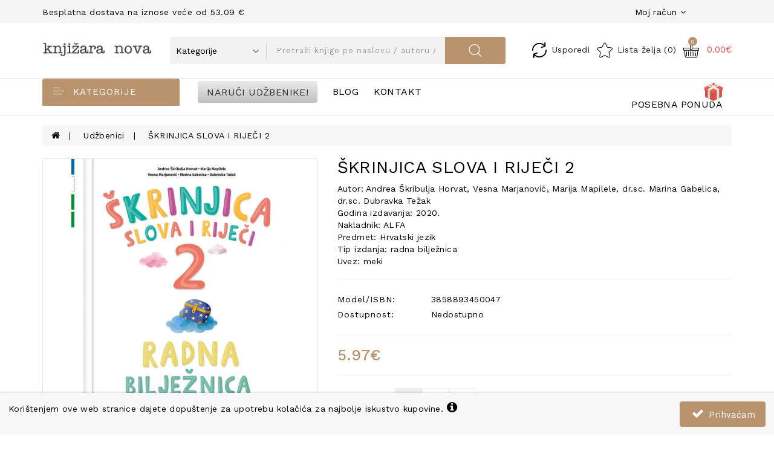

--- FILE ---
content_type: text/html; charset=utf-8
request_url: https://www.google.com/recaptcha/api2/anchor?ar=1&k=6LdwLgEgAAAAAECXAjtpv-cDaYF2vo_roTPdMnS0&co=aHR0cHM6Ly93d3cua25qaXphcmFub3ZhLmhyOjQ0Mw..&hl=hr&v=N67nZn4AqZkNcbeMu4prBgzg&size=normal&anchor-ms=20000&execute-ms=30000&cb=phu73hqobq28
body_size: 49601
content:
<!DOCTYPE HTML><html dir="ltr" lang="hr"><head><meta http-equiv="Content-Type" content="text/html; charset=UTF-8">
<meta http-equiv="X-UA-Compatible" content="IE=edge">
<title>reCAPTCHA</title>
<style type="text/css">
/* cyrillic-ext */
@font-face {
  font-family: 'Roboto';
  font-style: normal;
  font-weight: 400;
  font-stretch: 100%;
  src: url(//fonts.gstatic.com/s/roboto/v48/KFO7CnqEu92Fr1ME7kSn66aGLdTylUAMa3GUBHMdazTgWw.woff2) format('woff2');
  unicode-range: U+0460-052F, U+1C80-1C8A, U+20B4, U+2DE0-2DFF, U+A640-A69F, U+FE2E-FE2F;
}
/* cyrillic */
@font-face {
  font-family: 'Roboto';
  font-style: normal;
  font-weight: 400;
  font-stretch: 100%;
  src: url(//fonts.gstatic.com/s/roboto/v48/KFO7CnqEu92Fr1ME7kSn66aGLdTylUAMa3iUBHMdazTgWw.woff2) format('woff2');
  unicode-range: U+0301, U+0400-045F, U+0490-0491, U+04B0-04B1, U+2116;
}
/* greek-ext */
@font-face {
  font-family: 'Roboto';
  font-style: normal;
  font-weight: 400;
  font-stretch: 100%;
  src: url(//fonts.gstatic.com/s/roboto/v48/KFO7CnqEu92Fr1ME7kSn66aGLdTylUAMa3CUBHMdazTgWw.woff2) format('woff2');
  unicode-range: U+1F00-1FFF;
}
/* greek */
@font-face {
  font-family: 'Roboto';
  font-style: normal;
  font-weight: 400;
  font-stretch: 100%;
  src: url(//fonts.gstatic.com/s/roboto/v48/KFO7CnqEu92Fr1ME7kSn66aGLdTylUAMa3-UBHMdazTgWw.woff2) format('woff2');
  unicode-range: U+0370-0377, U+037A-037F, U+0384-038A, U+038C, U+038E-03A1, U+03A3-03FF;
}
/* math */
@font-face {
  font-family: 'Roboto';
  font-style: normal;
  font-weight: 400;
  font-stretch: 100%;
  src: url(//fonts.gstatic.com/s/roboto/v48/KFO7CnqEu92Fr1ME7kSn66aGLdTylUAMawCUBHMdazTgWw.woff2) format('woff2');
  unicode-range: U+0302-0303, U+0305, U+0307-0308, U+0310, U+0312, U+0315, U+031A, U+0326-0327, U+032C, U+032F-0330, U+0332-0333, U+0338, U+033A, U+0346, U+034D, U+0391-03A1, U+03A3-03A9, U+03B1-03C9, U+03D1, U+03D5-03D6, U+03F0-03F1, U+03F4-03F5, U+2016-2017, U+2034-2038, U+203C, U+2040, U+2043, U+2047, U+2050, U+2057, U+205F, U+2070-2071, U+2074-208E, U+2090-209C, U+20D0-20DC, U+20E1, U+20E5-20EF, U+2100-2112, U+2114-2115, U+2117-2121, U+2123-214F, U+2190, U+2192, U+2194-21AE, U+21B0-21E5, U+21F1-21F2, U+21F4-2211, U+2213-2214, U+2216-22FF, U+2308-230B, U+2310, U+2319, U+231C-2321, U+2336-237A, U+237C, U+2395, U+239B-23B7, U+23D0, U+23DC-23E1, U+2474-2475, U+25AF, U+25B3, U+25B7, U+25BD, U+25C1, U+25CA, U+25CC, U+25FB, U+266D-266F, U+27C0-27FF, U+2900-2AFF, U+2B0E-2B11, U+2B30-2B4C, U+2BFE, U+3030, U+FF5B, U+FF5D, U+1D400-1D7FF, U+1EE00-1EEFF;
}
/* symbols */
@font-face {
  font-family: 'Roboto';
  font-style: normal;
  font-weight: 400;
  font-stretch: 100%;
  src: url(//fonts.gstatic.com/s/roboto/v48/KFO7CnqEu92Fr1ME7kSn66aGLdTylUAMaxKUBHMdazTgWw.woff2) format('woff2');
  unicode-range: U+0001-000C, U+000E-001F, U+007F-009F, U+20DD-20E0, U+20E2-20E4, U+2150-218F, U+2190, U+2192, U+2194-2199, U+21AF, U+21E6-21F0, U+21F3, U+2218-2219, U+2299, U+22C4-22C6, U+2300-243F, U+2440-244A, U+2460-24FF, U+25A0-27BF, U+2800-28FF, U+2921-2922, U+2981, U+29BF, U+29EB, U+2B00-2BFF, U+4DC0-4DFF, U+FFF9-FFFB, U+10140-1018E, U+10190-1019C, U+101A0, U+101D0-101FD, U+102E0-102FB, U+10E60-10E7E, U+1D2C0-1D2D3, U+1D2E0-1D37F, U+1F000-1F0FF, U+1F100-1F1AD, U+1F1E6-1F1FF, U+1F30D-1F30F, U+1F315, U+1F31C, U+1F31E, U+1F320-1F32C, U+1F336, U+1F378, U+1F37D, U+1F382, U+1F393-1F39F, U+1F3A7-1F3A8, U+1F3AC-1F3AF, U+1F3C2, U+1F3C4-1F3C6, U+1F3CA-1F3CE, U+1F3D4-1F3E0, U+1F3ED, U+1F3F1-1F3F3, U+1F3F5-1F3F7, U+1F408, U+1F415, U+1F41F, U+1F426, U+1F43F, U+1F441-1F442, U+1F444, U+1F446-1F449, U+1F44C-1F44E, U+1F453, U+1F46A, U+1F47D, U+1F4A3, U+1F4B0, U+1F4B3, U+1F4B9, U+1F4BB, U+1F4BF, U+1F4C8-1F4CB, U+1F4D6, U+1F4DA, U+1F4DF, U+1F4E3-1F4E6, U+1F4EA-1F4ED, U+1F4F7, U+1F4F9-1F4FB, U+1F4FD-1F4FE, U+1F503, U+1F507-1F50B, U+1F50D, U+1F512-1F513, U+1F53E-1F54A, U+1F54F-1F5FA, U+1F610, U+1F650-1F67F, U+1F687, U+1F68D, U+1F691, U+1F694, U+1F698, U+1F6AD, U+1F6B2, U+1F6B9-1F6BA, U+1F6BC, U+1F6C6-1F6CF, U+1F6D3-1F6D7, U+1F6E0-1F6EA, U+1F6F0-1F6F3, U+1F6F7-1F6FC, U+1F700-1F7FF, U+1F800-1F80B, U+1F810-1F847, U+1F850-1F859, U+1F860-1F887, U+1F890-1F8AD, U+1F8B0-1F8BB, U+1F8C0-1F8C1, U+1F900-1F90B, U+1F93B, U+1F946, U+1F984, U+1F996, U+1F9E9, U+1FA00-1FA6F, U+1FA70-1FA7C, U+1FA80-1FA89, U+1FA8F-1FAC6, U+1FACE-1FADC, U+1FADF-1FAE9, U+1FAF0-1FAF8, U+1FB00-1FBFF;
}
/* vietnamese */
@font-face {
  font-family: 'Roboto';
  font-style: normal;
  font-weight: 400;
  font-stretch: 100%;
  src: url(//fonts.gstatic.com/s/roboto/v48/KFO7CnqEu92Fr1ME7kSn66aGLdTylUAMa3OUBHMdazTgWw.woff2) format('woff2');
  unicode-range: U+0102-0103, U+0110-0111, U+0128-0129, U+0168-0169, U+01A0-01A1, U+01AF-01B0, U+0300-0301, U+0303-0304, U+0308-0309, U+0323, U+0329, U+1EA0-1EF9, U+20AB;
}
/* latin-ext */
@font-face {
  font-family: 'Roboto';
  font-style: normal;
  font-weight: 400;
  font-stretch: 100%;
  src: url(//fonts.gstatic.com/s/roboto/v48/KFO7CnqEu92Fr1ME7kSn66aGLdTylUAMa3KUBHMdazTgWw.woff2) format('woff2');
  unicode-range: U+0100-02BA, U+02BD-02C5, U+02C7-02CC, U+02CE-02D7, U+02DD-02FF, U+0304, U+0308, U+0329, U+1D00-1DBF, U+1E00-1E9F, U+1EF2-1EFF, U+2020, U+20A0-20AB, U+20AD-20C0, U+2113, U+2C60-2C7F, U+A720-A7FF;
}
/* latin */
@font-face {
  font-family: 'Roboto';
  font-style: normal;
  font-weight: 400;
  font-stretch: 100%;
  src: url(//fonts.gstatic.com/s/roboto/v48/KFO7CnqEu92Fr1ME7kSn66aGLdTylUAMa3yUBHMdazQ.woff2) format('woff2');
  unicode-range: U+0000-00FF, U+0131, U+0152-0153, U+02BB-02BC, U+02C6, U+02DA, U+02DC, U+0304, U+0308, U+0329, U+2000-206F, U+20AC, U+2122, U+2191, U+2193, U+2212, U+2215, U+FEFF, U+FFFD;
}
/* cyrillic-ext */
@font-face {
  font-family: 'Roboto';
  font-style: normal;
  font-weight: 500;
  font-stretch: 100%;
  src: url(//fonts.gstatic.com/s/roboto/v48/KFO7CnqEu92Fr1ME7kSn66aGLdTylUAMa3GUBHMdazTgWw.woff2) format('woff2');
  unicode-range: U+0460-052F, U+1C80-1C8A, U+20B4, U+2DE0-2DFF, U+A640-A69F, U+FE2E-FE2F;
}
/* cyrillic */
@font-face {
  font-family: 'Roboto';
  font-style: normal;
  font-weight: 500;
  font-stretch: 100%;
  src: url(//fonts.gstatic.com/s/roboto/v48/KFO7CnqEu92Fr1ME7kSn66aGLdTylUAMa3iUBHMdazTgWw.woff2) format('woff2');
  unicode-range: U+0301, U+0400-045F, U+0490-0491, U+04B0-04B1, U+2116;
}
/* greek-ext */
@font-face {
  font-family: 'Roboto';
  font-style: normal;
  font-weight: 500;
  font-stretch: 100%;
  src: url(//fonts.gstatic.com/s/roboto/v48/KFO7CnqEu92Fr1ME7kSn66aGLdTylUAMa3CUBHMdazTgWw.woff2) format('woff2');
  unicode-range: U+1F00-1FFF;
}
/* greek */
@font-face {
  font-family: 'Roboto';
  font-style: normal;
  font-weight: 500;
  font-stretch: 100%;
  src: url(//fonts.gstatic.com/s/roboto/v48/KFO7CnqEu92Fr1ME7kSn66aGLdTylUAMa3-UBHMdazTgWw.woff2) format('woff2');
  unicode-range: U+0370-0377, U+037A-037F, U+0384-038A, U+038C, U+038E-03A1, U+03A3-03FF;
}
/* math */
@font-face {
  font-family: 'Roboto';
  font-style: normal;
  font-weight: 500;
  font-stretch: 100%;
  src: url(//fonts.gstatic.com/s/roboto/v48/KFO7CnqEu92Fr1ME7kSn66aGLdTylUAMawCUBHMdazTgWw.woff2) format('woff2');
  unicode-range: U+0302-0303, U+0305, U+0307-0308, U+0310, U+0312, U+0315, U+031A, U+0326-0327, U+032C, U+032F-0330, U+0332-0333, U+0338, U+033A, U+0346, U+034D, U+0391-03A1, U+03A3-03A9, U+03B1-03C9, U+03D1, U+03D5-03D6, U+03F0-03F1, U+03F4-03F5, U+2016-2017, U+2034-2038, U+203C, U+2040, U+2043, U+2047, U+2050, U+2057, U+205F, U+2070-2071, U+2074-208E, U+2090-209C, U+20D0-20DC, U+20E1, U+20E5-20EF, U+2100-2112, U+2114-2115, U+2117-2121, U+2123-214F, U+2190, U+2192, U+2194-21AE, U+21B0-21E5, U+21F1-21F2, U+21F4-2211, U+2213-2214, U+2216-22FF, U+2308-230B, U+2310, U+2319, U+231C-2321, U+2336-237A, U+237C, U+2395, U+239B-23B7, U+23D0, U+23DC-23E1, U+2474-2475, U+25AF, U+25B3, U+25B7, U+25BD, U+25C1, U+25CA, U+25CC, U+25FB, U+266D-266F, U+27C0-27FF, U+2900-2AFF, U+2B0E-2B11, U+2B30-2B4C, U+2BFE, U+3030, U+FF5B, U+FF5D, U+1D400-1D7FF, U+1EE00-1EEFF;
}
/* symbols */
@font-face {
  font-family: 'Roboto';
  font-style: normal;
  font-weight: 500;
  font-stretch: 100%;
  src: url(//fonts.gstatic.com/s/roboto/v48/KFO7CnqEu92Fr1ME7kSn66aGLdTylUAMaxKUBHMdazTgWw.woff2) format('woff2');
  unicode-range: U+0001-000C, U+000E-001F, U+007F-009F, U+20DD-20E0, U+20E2-20E4, U+2150-218F, U+2190, U+2192, U+2194-2199, U+21AF, U+21E6-21F0, U+21F3, U+2218-2219, U+2299, U+22C4-22C6, U+2300-243F, U+2440-244A, U+2460-24FF, U+25A0-27BF, U+2800-28FF, U+2921-2922, U+2981, U+29BF, U+29EB, U+2B00-2BFF, U+4DC0-4DFF, U+FFF9-FFFB, U+10140-1018E, U+10190-1019C, U+101A0, U+101D0-101FD, U+102E0-102FB, U+10E60-10E7E, U+1D2C0-1D2D3, U+1D2E0-1D37F, U+1F000-1F0FF, U+1F100-1F1AD, U+1F1E6-1F1FF, U+1F30D-1F30F, U+1F315, U+1F31C, U+1F31E, U+1F320-1F32C, U+1F336, U+1F378, U+1F37D, U+1F382, U+1F393-1F39F, U+1F3A7-1F3A8, U+1F3AC-1F3AF, U+1F3C2, U+1F3C4-1F3C6, U+1F3CA-1F3CE, U+1F3D4-1F3E0, U+1F3ED, U+1F3F1-1F3F3, U+1F3F5-1F3F7, U+1F408, U+1F415, U+1F41F, U+1F426, U+1F43F, U+1F441-1F442, U+1F444, U+1F446-1F449, U+1F44C-1F44E, U+1F453, U+1F46A, U+1F47D, U+1F4A3, U+1F4B0, U+1F4B3, U+1F4B9, U+1F4BB, U+1F4BF, U+1F4C8-1F4CB, U+1F4D6, U+1F4DA, U+1F4DF, U+1F4E3-1F4E6, U+1F4EA-1F4ED, U+1F4F7, U+1F4F9-1F4FB, U+1F4FD-1F4FE, U+1F503, U+1F507-1F50B, U+1F50D, U+1F512-1F513, U+1F53E-1F54A, U+1F54F-1F5FA, U+1F610, U+1F650-1F67F, U+1F687, U+1F68D, U+1F691, U+1F694, U+1F698, U+1F6AD, U+1F6B2, U+1F6B9-1F6BA, U+1F6BC, U+1F6C6-1F6CF, U+1F6D3-1F6D7, U+1F6E0-1F6EA, U+1F6F0-1F6F3, U+1F6F7-1F6FC, U+1F700-1F7FF, U+1F800-1F80B, U+1F810-1F847, U+1F850-1F859, U+1F860-1F887, U+1F890-1F8AD, U+1F8B0-1F8BB, U+1F8C0-1F8C1, U+1F900-1F90B, U+1F93B, U+1F946, U+1F984, U+1F996, U+1F9E9, U+1FA00-1FA6F, U+1FA70-1FA7C, U+1FA80-1FA89, U+1FA8F-1FAC6, U+1FACE-1FADC, U+1FADF-1FAE9, U+1FAF0-1FAF8, U+1FB00-1FBFF;
}
/* vietnamese */
@font-face {
  font-family: 'Roboto';
  font-style: normal;
  font-weight: 500;
  font-stretch: 100%;
  src: url(//fonts.gstatic.com/s/roboto/v48/KFO7CnqEu92Fr1ME7kSn66aGLdTylUAMa3OUBHMdazTgWw.woff2) format('woff2');
  unicode-range: U+0102-0103, U+0110-0111, U+0128-0129, U+0168-0169, U+01A0-01A1, U+01AF-01B0, U+0300-0301, U+0303-0304, U+0308-0309, U+0323, U+0329, U+1EA0-1EF9, U+20AB;
}
/* latin-ext */
@font-face {
  font-family: 'Roboto';
  font-style: normal;
  font-weight: 500;
  font-stretch: 100%;
  src: url(//fonts.gstatic.com/s/roboto/v48/KFO7CnqEu92Fr1ME7kSn66aGLdTylUAMa3KUBHMdazTgWw.woff2) format('woff2');
  unicode-range: U+0100-02BA, U+02BD-02C5, U+02C7-02CC, U+02CE-02D7, U+02DD-02FF, U+0304, U+0308, U+0329, U+1D00-1DBF, U+1E00-1E9F, U+1EF2-1EFF, U+2020, U+20A0-20AB, U+20AD-20C0, U+2113, U+2C60-2C7F, U+A720-A7FF;
}
/* latin */
@font-face {
  font-family: 'Roboto';
  font-style: normal;
  font-weight: 500;
  font-stretch: 100%;
  src: url(//fonts.gstatic.com/s/roboto/v48/KFO7CnqEu92Fr1ME7kSn66aGLdTylUAMa3yUBHMdazQ.woff2) format('woff2');
  unicode-range: U+0000-00FF, U+0131, U+0152-0153, U+02BB-02BC, U+02C6, U+02DA, U+02DC, U+0304, U+0308, U+0329, U+2000-206F, U+20AC, U+2122, U+2191, U+2193, U+2212, U+2215, U+FEFF, U+FFFD;
}
/* cyrillic-ext */
@font-face {
  font-family: 'Roboto';
  font-style: normal;
  font-weight: 900;
  font-stretch: 100%;
  src: url(//fonts.gstatic.com/s/roboto/v48/KFO7CnqEu92Fr1ME7kSn66aGLdTylUAMa3GUBHMdazTgWw.woff2) format('woff2');
  unicode-range: U+0460-052F, U+1C80-1C8A, U+20B4, U+2DE0-2DFF, U+A640-A69F, U+FE2E-FE2F;
}
/* cyrillic */
@font-face {
  font-family: 'Roboto';
  font-style: normal;
  font-weight: 900;
  font-stretch: 100%;
  src: url(//fonts.gstatic.com/s/roboto/v48/KFO7CnqEu92Fr1ME7kSn66aGLdTylUAMa3iUBHMdazTgWw.woff2) format('woff2');
  unicode-range: U+0301, U+0400-045F, U+0490-0491, U+04B0-04B1, U+2116;
}
/* greek-ext */
@font-face {
  font-family: 'Roboto';
  font-style: normal;
  font-weight: 900;
  font-stretch: 100%;
  src: url(//fonts.gstatic.com/s/roboto/v48/KFO7CnqEu92Fr1ME7kSn66aGLdTylUAMa3CUBHMdazTgWw.woff2) format('woff2');
  unicode-range: U+1F00-1FFF;
}
/* greek */
@font-face {
  font-family: 'Roboto';
  font-style: normal;
  font-weight: 900;
  font-stretch: 100%;
  src: url(//fonts.gstatic.com/s/roboto/v48/KFO7CnqEu92Fr1ME7kSn66aGLdTylUAMa3-UBHMdazTgWw.woff2) format('woff2');
  unicode-range: U+0370-0377, U+037A-037F, U+0384-038A, U+038C, U+038E-03A1, U+03A3-03FF;
}
/* math */
@font-face {
  font-family: 'Roboto';
  font-style: normal;
  font-weight: 900;
  font-stretch: 100%;
  src: url(//fonts.gstatic.com/s/roboto/v48/KFO7CnqEu92Fr1ME7kSn66aGLdTylUAMawCUBHMdazTgWw.woff2) format('woff2');
  unicode-range: U+0302-0303, U+0305, U+0307-0308, U+0310, U+0312, U+0315, U+031A, U+0326-0327, U+032C, U+032F-0330, U+0332-0333, U+0338, U+033A, U+0346, U+034D, U+0391-03A1, U+03A3-03A9, U+03B1-03C9, U+03D1, U+03D5-03D6, U+03F0-03F1, U+03F4-03F5, U+2016-2017, U+2034-2038, U+203C, U+2040, U+2043, U+2047, U+2050, U+2057, U+205F, U+2070-2071, U+2074-208E, U+2090-209C, U+20D0-20DC, U+20E1, U+20E5-20EF, U+2100-2112, U+2114-2115, U+2117-2121, U+2123-214F, U+2190, U+2192, U+2194-21AE, U+21B0-21E5, U+21F1-21F2, U+21F4-2211, U+2213-2214, U+2216-22FF, U+2308-230B, U+2310, U+2319, U+231C-2321, U+2336-237A, U+237C, U+2395, U+239B-23B7, U+23D0, U+23DC-23E1, U+2474-2475, U+25AF, U+25B3, U+25B7, U+25BD, U+25C1, U+25CA, U+25CC, U+25FB, U+266D-266F, U+27C0-27FF, U+2900-2AFF, U+2B0E-2B11, U+2B30-2B4C, U+2BFE, U+3030, U+FF5B, U+FF5D, U+1D400-1D7FF, U+1EE00-1EEFF;
}
/* symbols */
@font-face {
  font-family: 'Roboto';
  font-style: normal;
  font-weight: 900;
  font-stretch: 100%;
  src: url(//fonts.gstatic.com/s/roboto/v48/KFO7CnqEu92Fr1ME7kSn66aGLdTylUAMaxKUBHMdazTgWw.woff2) format('woff2');
  unicode-range: U+0001-000C, U+000E-001F, U+007F-009F, U+20DD-20E0, U+20E2-20E4, U+2150-218F, U+2190, U+2192, U+2194-2199, U+21AF, U+21E6-21F0, U+21F3, U+2218-2219, U+2299, U+22C4-22C6, U+2300-243F, U+2440-244A, U+2460-24FF, U+25A0-27BF, U+2800-28FF, U+2921-2922, U+2981, U+29BF, U+29EB, U+2B00-2BFF, U+4DC0-4DFF, U+FFF9-FFFB, U+10140-1018E, U+10190-1019C, U+101A0, U+101D0-101FD, U+102E0-102FB, U+10E60-10E7E, U+1D2C0-1D2D3, U+1D2E0-1D37F, U+1F000-1F0FF, U+1F100-1F1AD, U+1F1E6-1F1FF, U+1F30D-1F30F, U+1F315, U+1F31C, U+1F31E, U+1F320-1F32C, U+1F336, U+1F378, U+1F37D, U+1F382, U+1F393-1F39F, U+1F3A7-1F3A8, U+1F3AC-1F3AF, U+1F3C2, U+1F3C4-1F3C6, U+1F3CA-1F3CE, U+1F3D4-1F3E0, U+1F3ED, U+1F3F1-1F3F3, U+1F3F5-1F3F7, U+1F408, U+1F415, U+1F41F, U+1F426, U+1F43F, U+1F441-1F442, U+1F444, U+1F446-1F449, U+1F44C-1F44E, U+1F453, U+1F46A, U+1F47D, U+1F4A3, U+1F4B0, U+1F4B3, U+1F4B9, U+1F4BB, U+1F4BF, U+1F4C8-1F4CB, U+1F4D6, U+1F4DA, U+1F4DF, U+1F4E3-1F4E6, U+1F4EA-1F4ED, U+1F4F7, U+1F4F9-1F4FB, U+1F4FD-1F4FE, U+1F503, U+1F507-1F50B, U+1F50D, U+1F512-1F513, U+1F53E-1F54A, U+1F54F-1F5FA, U+1F610, U+1F650-1F67F, U+1F687, U+1F68D, U+1F691, U+1F694, U+1F698, U+1F6AD, U+1F6B2, U+1F6B9-1F6BA, U+1F6BC, U+1F6C6-1F6CF, U+1F6D3-1F6D7, U+1F6E0-1F6EA, U+1F6F0-1F6F3, U+1F6F7-1F6FC, U+1F700-1F7FF, U+1F800-1F80B, U+1F810-1F847, U+1F850-1F859, U+1F860-1F887, U+1F890-1F8AD, U+1F8B0-1F8BB, U+1F8C0-1F8C1, U+1F900-1F90B, U+1F93B, U+1F946, U+1F984, U+1F996, U+1F9E9, U+1FA00-1FA6F, U+1FA70-1FA7C, U+1FA80-1FA89, U+1FA8F-1FAC6, U+1FACE-1FADC, U+1FADF-1FAE9, U+1FAF0-1FAF8, U+1FB00-1FBFF;
}
/* vietnamese */
@font-face {
  font-family: 'Roboto';
  font-style: normal;
  font-weight: 900;
  font-stretch: 100%;
  src: url(//fonts.gstatic.com/s/roboto/v48/KFO7CnqEu92Fr1ME7kSn66aGLdTylUAMa3OUBHMdazTgWw.woff2) format('woff2');
  unicode-range: U+0102-0103, U+0110-0111, U+0128-0129, U+0168-0169, U+01A0-01A1, U+01AF-01B0, U+0300-0301, U+0303-0304, U+0308-0309, U+0323, U+0329, U+1EA0-1EF9, U+20AB;
}
/* latin-ext */
@font-face {
  font-family: 'Roboto';
  font-style: normal;
  font-weight: 900;
  font-stretch: 100%;
  src: url(//fonts.gstatic.com/s/roboto/v48/KFO7CnqEu92Fr1ME7kSn66aGLdTylUAMa3KUBHMdazTgWw.woff2) format('woff2');
  unicode-range: U+0100-02BA, U+02BD-02C5, U+02C7-02CC, U+02CE-02D7, U+02DD-02FF, U+0304, U+0308, U+0329, U+1D00-1DBF, U+1E00-1E9F, U+1EF2-1EFF, U+2020, U+20A0-20AB, U+20AD-20C0, U+2113, U+2C60-2C7F, U+A720-A7FF;
}
/* latin */
@font-face {
  font-family: 'Roboto';
  font-style: normal;
  font-weight: 900;
  font-stretch: 100%;
  src: url(//fonts.gstatic.com/s/roboto/v48/KFO7CnqEu92Fr1ME7kSn66aGLdTylUAMa3yUBHMdazQ.woff2) format('woff2');
  unicode-range: U+0000-00FF, U+0131, U+0152-0153, U+02BB-02BC, U+02C6, U+02DA, U+02DC, U+0304, U+0308, U+0329, U+2000-206F, U+20AC, U+2122, U+2191, U+2193, U+2212, U+2215, U+FEFF, U+FFFD;
}

</style>
<link rel="stylesheet" type="text/css" href="https://www.gstatic.com/recaptcha/releases/N67nZn4AqZkNcbeMu4prBgzg/styles__ltr.css">
<script nonce="XSrkIqXd9UiFlijMFIFuPQ" type="text/javascript">window['__recaptcha_api'] = 'https://www.google.com/recaptcha/api2/';</script>
<script type="text/javascript" src="https://www.gstatic.com/recaptcha/releases/N67nZn4AqZkNcbeMu4prBgzg/recaptcha__hr.js" nonce="XSrkIqXd9UiFlijMFIFuPQ">
      
    </script></head>
<body><div id="rc-anchor-alert" class="rc-anchor-alert"></div>
<input type="hidden" id="recaptcha-token" value="[base64]">
<script type="text/javascript" nonce="XSrkIqXd9UiFlijMFIFuPQ">
      recaptcha.anchor.Main.init("[\x22ainput\x22,[\x22bgdata\x22,\x22\x22,\[base64]/[base64]/[base64]/bmV3IHJbeF0oY1swXSk6RT09Mj9uZXcgclt4XShjWzBdLGNbMV0pOkU9PTM/bmV3IHJbeF0oY1swXSxjWzFdLGNbMl0pOkU9PTQ/[base64]/[base64]/[base64]/[base64]/[base64]/[base64]/[base64]/[base64]\x22,\[base64]\x22,\[base64]/wp/CrsOYw6nDjsOiw4ZYw7zClcKTwrhnw6zDmsOHwqjDocOKcj07w6PCpMOXwpLDogg6HyJEw7nDgsOxMFrDt1rDlMOeTFzCicO2PsK9wo/DksO5w6TCtsK8woVYw6cIw7h7w6jDkEjCskTDh0fDlsK9w7bDqAtRwoBFTMKXD8KhPsOewrbCgsKCXcKVwpFQH1tlAsKXGsOMw5cvwpMRWMKRwpUVVwF3w5hQcsKBwrMVw7HDgHJESDXDtcOKwoXClsO7IBrCrMOuwrAfwpc1w4F0EsOfSEN3DsOlQcKFDcO/Bz/Cm04Vw6XChH8lw6ViwpMuw5XCgm8MGMK9wr/DpH0rw7rCqGnDg8KZPFvDhcOGHW5jWHMkHsKqwpPDgFfCgsOCw7vDrVrDrcOHTwjDsyYQwoZLw5t4wqfCusK5w54vMMKgWzLCthrCiDPCsjXDjHgfw6rDjcKtEAc3w4gtSsOFwqsAVsO/YExRE8OVB8OzWcOVwrTCqnjCj3wYVsORET3CmsKlwrLDilpDwp5IPcOdF8Oqw6fDpDRZw4PDh1pzw43CjcKWwoXCuMObwpnCqE/DrwJxw5bCtiXClcKNHWw0w5DDi8K/CGXCksKtw7AVLG7DiH/Cm8KVwoTDkTQLwobCmjnCjsOEw7EvwrQxwqjDtTkoRsKAw5zDulcGP8OqTMKKDTvDocKJYhnCrcK4w4cew5grFzTDlMOEwocKQsOEwooJZMOoYcOFMcONCQNxw7QxwrQYw77Do07CrjTClsOqwqzCisKVH8KLw4rCkjzDqMOjdcOxVGofPSE/EMK3wpzCpygvw6bCo33ChU3Cpy9ZwrfDisK2w4JPF18Iw5/CsXXDucKHA2gbw41hS8K3wqITwoZUw7bDsWXDpWR5w7EWwpI2w6HDqsKQworDo8Krw48CHcKkwr/CvgrDr8OXcnfCkGzCkMOJNAXCtsKNTGjCp8OZwrgPLw4wwqjDjUQeYsOIfcO3wrjCmhfCv8K9fMOGwrrDgixTLBrCqD3DisKuwpt7wprCoMOEwrLDlQrDgMKqw7bCnDwSwonDoSPDnMKPLic3NzTDucOodh/DoMKDwoEmw6LCkUctw4R+w7jCsSTChMOUw4nCgMOpQ8OuK8OjFsOsOcKBwppZbcOJw6jDsENAYcOgH8KNWsO9NcKcIVvCj8K2wpMPcj3DlgPDu8OBw6nCpWczwp96wq/DvzLCvVVjwrzDjsK+w43Du2R2w7J9P8KSCsOnwoZwQ8KUHGsjw43Cm1/Dt8OZwqISFcKKG3gkwpYgwpEMBiHDvHAWw7oSw5Rlw7zCjUrCglBow5nDujd0WWjChzFmwpLCrWDDn0fCv8KGR24tw6TCpy7Dnw/Dl8KWw5bCpMKgw5hVwpJnHRLDg0Rww6DCosKKDMKkwofCpsKLwoEQH8OEFsKPwpNEw4YnTxcuai/DvMO+w4/DsyvCh0/Dt0rCi2gFewYydy3CmMKJTEAGw4XCrsKWwohrHMO1wq9KcBrCiW8Xw7rCgMOkw7/Dug0pWTPDl1t3wpEoMsOkwrnCpTHDjMOww7IewqY0w4Jqw44uw63DucOzw4bCrsOZDcKRw4lNw5HCji4ZU8OQDsKWw4/Dj8KgwoPCgsKyZsKZw5PCkChIwqQ/wptIWBbDgEbDljF/fnciwpFcNcOXacKrwrNqVsKSLcO7VwFXw57DscKdw7/DoBDDo1XDtmxdw6J2wqlHw6TCrRd5w5nCtiIpQ8K5wqxuwojDsMKWwpoSwosDI8OodA7Dnyp9P8KANj10w5/Cg8KlOcKPAVoRwqpoRMKpd8OEw4xowqPDtcOEYHYWw5Maw7rCuzTCpsKnfcOZR2TDtsOdw5oNw6MAw4TDhmLDj0ptwoY4KSfDmggOBsKbwoXDvkxBw4/CtcKAS158wrbClsO6w5jCp8OdVjcLwokNwobDtjoZV0jDrlnDo8KXwq7CmCgPEMKcDMOVwqDDr2vCq1DChcK/IEovw6h9UU/DhMOLEMOBw43DtUDClsO/w7MabXRIw6TCq8OSwpkzw7/Dv03DuwXDsmsMw4LDrsKow4DDjMKxw47CqQIdw4cJSsKgLFLChzDDjFolwqsOHlc3JsKQwrtrLls6YVbCky/[base64]/DlcO/FGnDhMKrw6USZR3DrsKZw5BNWMKCbQzDgVlFwpdOwp7CiMO2RcOswqbChsKHw6LCjC1swpPCi8KML2vDosOnw6chMsKdB2gWMsOOdsOPw67DjWsXAMOATsOmw6PCm0bDnMKNWMKQKR/[base64]/[base64]/w4PClcOlw7zDgsO4a8OdNkLDkUgwwp3CvcK1wpVuwpjDqcO4w6YdQmPDksO2wohUwrFiwpHDrwZrw6BHwrLDl1kuwqgeMwLCusKSw45XOnYjw7DCjMK+JQ1yIsKcw6shw6BpXSdrYMOuwrknMBlFQD8VwqVNXsOGw7tVwp4ww77Cg8KHw5lzL8KsUU/[base64]/Dk8Ogw7wRFTTDhFoyE1EVwpgrw6ZlwpfCvVzDq0NGCQ7DosKaSFfCjnDCtsOvSjPCrcKww5PChsKdJkZQI0pxJMK2w6ENGAXCgVJXwpnDgmULw5AnwobCs8OfD8KnwpLDvMKVBCrDmMKjOsONwrB0wpLChsKoHTnCmFMAw73Do3Ivc8KgRUllw7PClcOVw77Cj8O0Cl/Du2ALdsK6FsKkNsKFwpFYX27DpcOow6rDscK5wpzClMKNw4gOEsKmwq/DosO0eynDpcKIecKNw5p7woDCusKxwpJ4LcOfHMKnwqAgw6jCusKARlbDu8Kbw5LDpnJFwqdARsKSwpRIRDHDpsK6BVppw7XChlRCwp7DpVvCnx/ClQXCjiUuwoLDp8KpwrnCj8O2wqoFaMOoNsOzTMKAFVDCpsKiJz84wpnDmmJDwrscOXk/P1QRw6/ChsOCwqHDg8K7wrFkwoEWbRoAwoViVQzCtMOfwoPDi8K6wqPDqSrDsVl0w6nCvcOWNMOHZgjDpGnDhEzDucK6agNLZHbCmx/[base64]/[base64]/w6zCpcOnw7NuEMKkZDZuwqvCusKgXMKmV8K9O8Kpwos2w67Dilo9w5BwUSwxw4fDrcOowofChUp0T8OYw4rDlcKyYcORMcOldRhgw5Jlw5bDk8K4w6XCuMOYE8O4wrtrwoESWcOZwqbCjBNjQMOGNsOEwrhMLlrDpH3DqQrDjWPDiMKVw7Bnw4/Dh8Omw6lzMA3CugLDkUFyw5orWknCvXLCtcKYw7ReBQUfw4nCs8K4wprCj8KAC3s/w4QLwphiASR0YsKHUzrDnsOrw67CosKnwpzDkcKFwo3CuDTCicOzFyjDv3wWAHlmwq/[base64]/CgsKuwoZpNFPCkWVlwp9kw6AiBsKWRsOawoMdw6FBw7dRwqBMRkLDsC7DnyHDuF1dw4/DrMK/HcOWw4nCgcKwwr/[base64]/MsOAZcKWPMO4wqkSwpo/[base64]/CiwAuRFg+w5TCrcOKGwjDksKlLkbDq8KmTQXDgxvDn2zDvAfCvcK+wp8Ww6TCkgZkcHvDrcOFX8KgwpdgbUDCrcKUCTlZwqNgOBg0Dkd0w73CocO/woJtwp7DhsOwIcOrX8K5IDHCjMKCJsOhRMOXw4AkBXjCp8O1R8OPAMK9w7F/KjklwoXCrVZwJcOwwrDCi8KgwphJwrbCmApCEiVsIsK7AcKPw6UQwpcvYsKzalxxwonDj3rDjWLCqsKSw4LCu8KvwrQLw7hgN8O/wpnCssO+d3bDqDVIwq3DiF5ew6ICacO0VsOgNwcDwpkpcsOiwoPCv8KhL8KgN8KPwqpJQWnCj8KSBMKoRMKMHEgvw45kw7A/XMOXwobCrMOqwohUIMK4WxQrw4UPw4vCoHDDlMKjw5s+wp/Dq8KWacKeIMKMRyN7woxyJwjDu8KaCEhgw7TCksOPesOvBCrCt3jCgRYIC8KOfsOjU8OKD8OMUMOtP8KwwrTCqjvDrVDDtMKnT2vCpVHDpMKcU8Klw4HDqMO5w6xkwqzDuW4LW1bCvsKfwpzDvTfDicKow44sd8OFMMOxFcKew7tqwp7Du03CrwfCm2PDohTDnk/Dm8OkwqBVw7HCjMOOwphvwrUYwqkRw4USw7HCkcOSQi3DrinDgCfCj8OTWsOuQ8KHKMO3asOaMMKDNQdOGAzCnsKoDsOdwqkJHTkgJcONwqZYZ8OJCMOcNsKZwo7DlcO5wpUhdsKXFiTCtQ/Djk/[base64]/DkgTDtsOJd0FVwo7CrcOvwrJBWC5twq/Dsz3DtMKDdX7CmMKDw7PDvMK4wprCncOhwpszwqHCsXPCpT/Cr3zDgsKnOj7Dl8KmGMOaE8O6M3l1w5jCn23DpA9fwpnCtcOQwqN9C8O5LzB5LcKYw7sKw6TCgMOxBMOUZzJbw7zDlzjCqAkTACnCj8OOwoxbwoN3wpPCmF/[base64]/CjBPDtMO5w7UUwr1pw5QiOsK8ScOCw7ZjDx0jYXbDmGsDRsO2wqNTwpfCi8OnT8Kfwq/Cg8OXwqvCvMKqLsKhwoRbT8O/wq/Cj8OCwpjDjMODw5s5F8KAXsOWw6TDtsKXw4tjwoHDh8O5agw/ETZ9w7Rta18Jw6wJw7pXTX3CuMOww49gwo0CXRjCj8O2dSLCu0A8worCjMKIYw/DhH4+wp7Du8K+w5rDmcKNwoxRw5xdBW8AD8O7w43DiD/CvUNEVQbDjsOKVMKFwqvDucKFw4LCncKqw4/[base64]/DrMK5wrjDolY9Snt4X8K1S091wqc+d8OgwrhJEVpdwprCuREHChRXw5DDk8OSIcO8w61Dw4ZPw5x7wp7Dl2t5Cx95BR18IUPCh8OlGDQMEg/DunLDiEbDi8KOOgBGGBc4fsKgwoDDggViNgE5w4/CvcOgH8Oow78MTMO/FnAoEgrCjMKjUzbCrWk4S8O7w6HCs8KrTcOcG8OBcibCt8KFw4TChifDmDlGaMO9w7jDgMO7w44aw51EwoLDnWrCjREuAsO2wrrDjsKOBDAifsKsw4QOwrHDtlnDvMK/CkRPw4wewrU/fsOEbl8UccOfDsOSw5vDgkBiwpFyw77CnEYGwqoZw4/DmcK/[base64]/DnMKsC8KKWU7CtMOoMMOeCXbDjsOnfQDDjDfDnsOaFMKUHD7DmsK+Rj0MfF1GQMOFIy4Kw71BW8K8w7gbw5HCnyIywrPChMKVw6/DqsKBSMOeeD8cLycsUQ/Dh8O+J2tPAsK3WFfCscOWw57DkHIPw4vCkcOtSgElwrE4EcKrYsKWQAvDhMK4wooISU/CnMOrbsOiw70ew4zDnC3CtkDDjRsOwqIGwrLDt8KvwqIYcyrDtMKGwqfCpQt5w6zCuMONB8Ocw4jCuirDp8OOwqvCh8KQworDtsOYwpPDqVnDgcOxw7hdSzxNw6fDp8OKw6nCiQw4OW3ClVNqeMKVBMOMw63DkMK0wo1VwqpCFMOpRC7CkQXDj1/CnMK+JcOpw7tSP8OmXcOTw6DCsMO/E8OxS8K0w5XCrkc4K8KFbjXCrxrDsnzDnU0kw4tTLlXDo8KxwqvDosKoB8KOLcKWXMKhTsKTIXlVw6gCSk8gwrHDvsOOMQvDpsKkEcOyw5MkwqJ/[base64]/[base64]/[base64]/Di8KnXMKNwqTDuTjCrisQBcObPwLCpHzClk44dnDCuMKZwpIUw4p2DsOaQSXCvMOjw5vDv8OpQl3DjMOhwr9GwrcpLQBIAcOLJBUnw77DvsKjVhNrXlxHW8OJfMO3EFPCoS8/C8KkIcK4XHlnwr/Dp8OAP8KHw7BFdB3DvUV/PE/DnMOXwr3DhT/Cp1rCoG/DvcKuDQtpC8OQZAB/w4wKwr7Cu8K8Y8KdLMO4IyJRwrPCkGhVJMKIw4XDgcObIMKhwo3ClMKIAy4iBMOzQcO+wovCtSzDh8KOf3fDrsOvaifDoMOnUTA/wrgfwrg8wrbDiVbDq8OQw5ovdMOrE8OTdMK/SsOpZMO8X8K6BcKQw7cfwoASwpQcwox0fcKNO23DqcKHLgoZRRMIPsODf8KOJcK0wrdoZmvCtlTCuF7Dv8OAw7hjZzjDl8K9w7zCnsOOwozCr8O9w555QsK/[base64]/DtHU6wqo3w5jDrTzCokzDjFnDt33CjMOtw6zDjMOSWl9nwpoNwprDqVDCp8KdwrjDlztaGl7DuMK6XXIGD8OcZBkbwrDDpTvCtMKcN3XCh8OEGsOUw57CtsOBw47DtcKcw7HCkFZgwrk7B8KGwpcaw7NRwoPCuRvDrMO1cT7ChMOkWVXDrcOhXX1ODsO5b8KDwo/CosO3w5vCg10YJ0PCssO/wqVCw4jDgGbCqsOtw4jCpsOiw7AGw57DjMK8fw/[base64]/wqvDvgTDv8OXNcO2RUxtUsKdfcOhZiUUfcOUCsK6w4/Cn8KOwqnCvwt7w7dZw6DDr8O7DcK5bsKuTsOrIsOifMKVw7PDhG3ClF7CtHNje8Ktw7LCn8OewobDhcK/YMOlwrbDo0EVEzrClAXDtR9FIcKqw4PDuwTDqHYUNMO4wr5HwpcyXmPCgGMwdcKywqjCqcOFw4NrW8KeP8Kmw55mwq08wqvDkMKuwqwNBmrCvMKhw5Egwo0dOcODJsKlw7fDjAUkVcOsLMKAw5fCn8O4ZCAzw43DoiTDhTXClQFGRVE+MhvDmsO4OzoIw4/ChEfCmEDCkMK0worDi8KEVjPCnw/CvWVKR3vCu2/[base64]/[base64]/w7AWwpxIwobCi33Dk3Uew4caWzfDgMKfw7bCn8O4BltiY8KZOkcmwplEQsK9fcKiXcKIwrJxw4bDssKOwop+wrxzVMKPwpXDplnDnkw7w4bChcO+I8KBwqZtB27CgADCqMKSHcOtIMK2MQDCpFk5FMO/w5rCusOrw4xQw7zCpMKhCcOWP1FpL8KILgdVbEXCmcKjw7orwp/DuB3DksKFeMK3woMPRMK7w5PCv8KcXwvCiEPCtsOjN8OAw5fCjjvCiQQzLcO/AcKuwp/Dqx7DmsK0wofCv8KowrgIHmfCpcOGHncjacK+wqgAw7ggwqfCtlZZw6QrwpDCoBE8UGcGN3bCjsKoXcK5YiQnw7lxV8OnwqMIacKowpMZw6DClHkoBcKmD2oyHsO5bU7DlEPDhMOSVkjDoiIIwokKaA4Xw6vDsC/CtUJcS00Aw5LDrDZIwpNdwo55w5NLI8K5w4DDlnTDrcObw5zDrsOrw75ZIMOfwqwRw78gw50IfMOYOMOhw57DncK/w5fDh3rChsOYw77Dp8K2w6leUFA7wo3Dm0TDp8KJWEBYeMKuSxlxwr3Cm8OuwoDCigRBwp4jwoM0wpjDqMK7ME4ww5fDjMO8QcO/w7xAPXHCmsOsFgoCw697YsK2wr7DhhjCl0jCnsOlHE3DqsKgw5/DusOlSm/CkMOMw7wJZ0bCp8K4wr94wqHCo1hVdX/DpwzCsMKLex3CucKPD15cGsONNMKLC8O4wpEaw5DCpilPCsKgMcOUIcKpMcOmazjChW3CikvDhsKSAsKJJcOzw5RydMOIW8OcwrMFw51hWHYZSsKYKBrCsMKWwoLDiMKowrzCksOHMcKlVsOsY8KSMcOiwo4Hwr7DkDLDrTtvUi/CjsKlYFnDvT8EREfDk28CwqgJLcKhTGDCnCp4wpU6wqnDvjnDkMO8w5Bew581w5IhXTHDl8Omwr1BR2BlwoLDvirCtMK8DMOjRcKiwoXCsBJSISFfKinCpFDDsAzDiG/CoVkdS1EdMcKPXybCvWDCjWvDk8KVw5fDosObAcKNwoU7IsOuDcOdwqPCpGfCghJZHsK2w6pHJ0VgH2gcCMKYcy7DmsKSwoR9w5wKwqN/dnLCmR/[base64]/DncKpeBkwwrY4w7s/[base64]/wqjDicOGEcO3wr5YeCjCtH7DnsKbUxtawq1hAsO2AULDssO0eRZaw4TDvcOPIGtSHsK0woJ6HCVFWsKRSlHCvVXDvDheAkDCpAEjw51Uw6Ukdy9VbQjDl8O4wogUYMO6Dll6dcK+IVJ8wqMOwp/DpkF3YUXCii7DusKFAcKIwrjCj3pyQsOjwoNSL8KiACPDuHkTPHM+Bl7CiMOvw4jDu8K8wrjDj8OlYsOLd2Qbw5bCnUoPwr8yXsKjQ3jCh8OmwpHCiMKBw77DqsKKccKeK8O9wpvCgxfCocOFw4ZwOBdLwoDDk8KRQsOuOMKMQ8K2wrY6CUYxaztve2/DhxbDq3XCpcKkwr/[base64]/wr15QCoPNyrCqC/[base64]/DiQVjwpZXw7/[base64]/[base64]/fHbCoDsLD8Klf2zCscOLXcK5fBs5WWLDuMOkSXJ7wqnCpDDCn8K6OF7Dg8OYBlYxwpBEw5USwq1XwoItHcOkAX7CisK8ZcOYdmNrwrbCiALCisOLwoxCw54JIcOow6pKwqMNwqDDq8K1wp8oTyAuwqjCl8OgXMK/TVHCrGoRw6HCs8Kiw61AUCYvwobDlsO8KU9swr/Dg8O6AsOcw5jCjVpYJhjDoMODfMOvwpDCoTnDl8KnwprCssKTdlA7eMKawrArwoXCk8KVwq/[base64]/DlMOwwpc5wpDDkHfCqMOEDMKYPD4aAcOWFMKSMybDlTrDqU9CasK6w7jCksKgwpvDlhPDmMOfw4/DuGTCnwRBw5wpw6ZTwol3w7TDv8KIw6zDiMOvwrUbQxsICGLCsMOKwqIFcMKpbDgRw6IkwqTCoMK9wqNBwolGwrvDlcOMw4DDkMKMw7h6OQzDlkTCtkAGw7xcwr97wozDjRs8wr8cFMK7T8OEw7/Cgg5YA8KsIsOGw4VFwptVwqcWwqLDnwAlwq1ebTJJEcK3QcO6woHCsHghVcOBNEtNO2l1GUQiw6fCpMKpw5Jsw4JjcRkibMKqw6tVw5EDwr/CugB8w4/Cp3hEwrPCmTYAXw83fgN0YiN1w44zS8KfX8KoIzzDiXPCvMKUw5M4Qm7DmmlDwpPDucKXwpTDl8KUw4TCs8Oxw5cFw5XCiXLCmcKAZsOuwq1Ow4h1w4tRMMOZZGnDlTVtwpPCs8K8FgDCvQAfwqcpE8KkwrbCn1zDssKJMR/CucKJYzrDqMOXEDPCgAXDh2gcR8Kvw4x9w6fDpDbDsMKFwqbCvsObTsOpwo01wqPDtsOZw4UEw5LCqMOwcsOgw4JIBMObfhxxw5DCmcKgw753L3vCoGrCsjQEXB1bw6vCk8Oxw5zCusKQDMOSw6jDqmwWKsKMw61jwqTCqsKnJB3CjsKrw6/CmQkiw67CiGlqwoAnCcO+w6VnJsOaVMKyBsOKIMOGw6PClh/CvcOFeUIyEHjDnsOMVsKPOncVUhAQw65pwqpzUsOIw4UiRT5RHcO2b8O4w73DoivCusO1wpnCih7DpxnDhsKOH8Oew5JlYsKsZ8KtQRbDg8Ouwp7DhW0GwrjDqMKCAiXDn8Kkw5XCvS/Dl8O3fGc6wpAaKsKPw5IyworDkmXCmxUtJMOpw58cYMOweX7DtShKw6nCvMONPcKmwoXCoX7DuMOZGzLChQfDscOiEMOfV8O8wp/Do8KBD8OLwrTDg8KJw63CnQbDs8OAUFZ7ZxXCl1R4w7lCwrIxw4vDoSFRKsK8TMO1DsOowowrRMOwwrnCp8KzAAvDo8Kuw6wHKMKZJVZowqZdK8OaYBcbW3kqwrshWRxbRcOSFsO4R8Oiwq/Di8O2w75/[base64]/CoFYGXyovwrXCtcKjEsOBw75jO8KiwqkyVSbCvmDChUAJwpxsw7nDqz/ChsK4w4nDhEXCiHrCtnE5c8OtfsKWwrQ9Q1XDtcK1dsKgwoPCkTcEwp7DjMOzXXV0wpchWsO1w5dxwonCpzzDqV/CmHTDkAcxwoNeIRHCsTTDg8K6w6ZzeS/DoMKbaQQiwqDDm8KUw7/DkDcSZcOAwrV5w4AxBcOVNMOTT8KawqYzEcKdG8KSVMKnwovCqMKqGDZWdD0vDC5SwoJMw63DsMKvY8OCawvDhcKXe00PW8OZJ8Ovw5HCt8K4UR57w5HCiQHDmU7CrcOYwofDqzl/[base64]/CqnU3f1vCrcOUwqTDlsKAJ1nDu8OOwpTCr0x+RmjCsMOnOcKPG3TCocO2EsOSOHHDq8OFH8KjPw7CgcKPasOcw6ELw7Jdw6XCrsOiBsKyw60Nw7xvXWDCmcOwaMK/wo7CtcO9woN8wpPCgMOhYmZJwp3DncKlwrBSw43CpsK2w4sFwq3CvHrDvllAHTFmw7w3wprCmnPCnxrCnj58aVMISMOHT8K/wpDDl23Djx3DncK6ZwF/V8KpVHIPw7YhBHEBw7RmwpLCncKdwrbDsMODWXcVwpfCtcKyw7RZD8O6PibCscKkw7QFwrB8Eh/DgcKlBDBHAj/DmhfCig5tw5AtwoQ4NMKPwoRAQcKWw7UISsKGw7oIJQhFCT0hwpXChhNMfFrCoiM5OsOXRTYrJkYNZBBkPsOYw5jCv8Obw5NZw5c/QMKZEcOXwqN9wp/[base64]/KkDDp8KFTsKQwplVwo3DscK7fWbCiGB2dwJMDMKgw6TDnXrCssOKw6QTSk9iwqM1AcKcfsOCwpp6eV4NMsKSwqQ+QllXEzTDkDnDkcOWIMOPw7A8w5tqY8O9w6kwK8OHwqg7BXfDtcKFRMOCw63Dj8OBwqDCqjjDs8OVw7NYGMKPfMOBPxvCkS/Dg8OCHX3CkMKcE8KnQk3DosOUexEPw43CjcONLMO8YWDChg/CjcKRwqLDll9OQHMiwq5cwqc3w5rCplnDo8OOwqrDkhkqJywWwrcuDhA0VDLCmsOJFMKOOkdPBSDDqsKjOl3CrMOVaR3DrMOeA8Kqwq8twrxZYB3Cv8ORwrbCusOgwrrDpMOKw7/Dh8OFwpnDhcKVFMOUZlPDhmjCv8KUYsODwrMECy5OFyPDqQ86VWTCjjI7w7A4ZWZjE8KCwrnDjsOEwq/DoUbDgnnDhlUkXsKPXsKRwp9OGkrCnl9xw6JowqTCijFgwoPCoHHDk1ojeirCqwHDojk8w7ZxfMK/[base64]/w6DCt1JkbjYaGcKEAsObMDDCmW/CgXs8JCIBw7LCrlZGKsOLKcOXZBzDo3txFcKvw4sMT8OJwrtRHsKTw7vCjWYvXklPPjQeF8Kgw5fDu8KkYMK4w5Bgw63CiRbCvhh5w7/CgELCkMK4wpo7wo/Dk1HClB1iwoEcw5XDt24Pwp4+w7HCvVDCrnlrAz1QdwlmwpXClsOVMcO1czAUOcOPwoHCi8O4w67CsMObwrx+CA/DtBI2w7UJQcOKwr/DgEvDjcKgw5cFw4/[base64]/w5VAw4Qnw73Cgnp9SV/DkxrDmTR8AAk2NsOSeWkTwqtvdwtXRi/Dtnc1wpDChMK5w4MtPyjDnkwCwo0Uw57DtQF1XMOaTQtxwqlULcO0w444w5LClAopwozCnsOPJBTCrAPCo280wq4LDsKewpsKwqLCvMKsw7fCqCYYRMKeVsODOiXCmj7Dt8KKwrhGUMO9w6cqd8O1w7F/wotTCcKRAUPDsUXCo8KjPh0hw5c1Ai3Cmhxywp3Ck8OUHsKSacOaG8Kpw4DCv8OMwpllw7twfAPDmkdzTWcSw5xjVcO/wrQtwrfDgj0TJcO1EQFceMOxwrHDrwhmwrhnCAbDgQTCmBLCrkbDoMK/[base64]/[base64]/w6DDnRBMw77CtwLCkTJYRC/CrcOablvDisOQRsO5w4EswrrCm3VFwpQSw690w5TChMO/c0vCp8Kgw5nDmhjDg8OPw7jCk8KJBcK3wqTDswRnacOMw4ZmRUQhwrrDrQPDlRFYBHDCgjfCrGhfbcONFUdhwrYvw7Vzw4PCoxnDjUjCs8OPYlBkOcO/fjPDgS4UDAttwpnDoMOodCc7a8O6WcOhw4Jgw5vDgMOdw5J0EhNIP2R5MsOaS8OrBsODXCfCjHjDrm3DrAB+W245wp9lRybDhH9PHsKTw7BWWMOow4kVw6lmwoDDj8KxwpLDqWfClW/[base64]/DosKPw5Bhw5HChMKjAQImw49EwqfCkS/[base64]/wpPDp8KjCyfCrMOkwrnCq8KGwrINZMO4wobDnXTCpWfDh8Ocw5HDvCjDoX5uWk1Pw6NHN8K3AMKXwp5Qw5ouwqvDvsObw6Bpw43DllsZw5oRWsKIAx/DkSh0wrpAwoxbFwbDqiAiwrY3SMO1wo4hOsKOwqMTw50FaMKfQytHe8K5QsO7JWwVw4ZHS0PCjcO5O8K5w4vClCLDjTrChMKew5TDnAN9acO/[base64]/DgcOTCcOhM8OLDlnDo8OywofCtMOkMSTCtgtiwpUyw6nDgcObw5tNwoNhw7HCocOSwrwlw4Apw6Y/w4zCvMObwp3DgyjDkMOhZWzCvTzCoiPCuTzCtsKbS8OUE8OMw6LCjMKyWRbCsMOCw7YfREHCl8KhR8OXKMObfsOPb1fDkjHDtRrDkCQSOU0+fGIrw6MHw5nDmxfDgMKvVGoTJC3Dv8KOw7oSw7NISgjChMKjwp/[base64]/DhTxtw5gHw5NnJMOww44vIcKGM8ONwq5HMsK6fzfCs1vCo8OZw5o3AcKgwprDp2LCpcODY8OTZcOdw7spUDVTwpo1w6zCtsOCwotAw4hYNHcuDj7CjsKLTcKtw6vCi8K1w5cTwos/[base64]/TcKoJhfDumxbO8OaTV8iW8KLPMKRdBXCoQ/DksOBZU5dw7twwqMZXcKSw6XCrMKlaifCl8OZw4whw7Q3wqpjQBjCgcOjwrhdwp/DjTzCuxPCosOwIcKEaiJEcTBLw6bDn0I1w57DtsKVw5nCtRBROBTCssO3H8OWwpVARzscTsK0asKXATo/TXjDpMKkeFBjwr9nwrAiE8K7w5LDtMO6OsO2w4RTEsOEwrrDvW/DsBFqNFJWGsOTw7UKw75oZ0tPw77DpU3CiMO3LMOcBQvCkMK9wo8xw4kIJ8OMBFrDsHbCtMOvwp5UQ8KHe0gJw5HDsMOvw5FZw7zDi8KoTsOhMBRUw45DJ3NRwrZ9wr/CtifDsjXCu8K+w7vDvcKWXHbDmcK6cGlSw7rCijgQwoQVBDFkw7bDp8Ohw5LDv8KBZMK2wpTCj8OaXsOFUcKzFMKOwo9/acOHOsOMLcOaJjzClmrCjzXCtsOsDkTCrsK7UAzDrsO3T8OQQsKgG8KnwrnCmR3Cu8O3wrMXT8K5XsOHRHQcZ8OOw6fCmsKGw6YhwpnDvxrCiMOnO3TDr8KmSE4/wo/Dh8Kdwr83wprCm2/CgcOew7wZw4HCsMKkEsKkw5IxJVMDE3/DqsK1HsKQwp7CmGzCh8Kkwp7CosKlwpTClzJgAgjCjxbCkFgqJhBgwoIpWMKdJFRHw7vCpRvDiHrCncKzQsKTw6Q1bsOfwo/[base64]/DmMOjwrYZGQHDrlPCo3Jrw64yKcO9wqF5dMKyw6ktTMK4GMO+w6wBw6tlRifDj8K3WBbCpwPCmTTDmsK3fMO0wrdJwqfDqRYTYhYow41nwpohbMKaJEfDtgM4eGPDucKWwoduRsKRaMK3wpY4TcO6w5ZFFng/[base64]/ChEHDvsKRw5cUNGVdwrkDw4VQwo4NElBvwpnDjsKnOsOQw67Cm1gXwrMZXCxMw6rClMKGw7Ruw4PDhBMvw6DDkB5YfMOXCMO2w6TCi0lgwrfDqQ09K3PCgQcgw7AHwrnDgTF/wqgYaT/Cs8K4w5vCoXDDqMKcwq0gVsOgZcKnRE56wq7DqHDCsMKLTmNTdAolOQ/CgAQDXFI5w7Q2Vx8wQsKKwrIMwrXCnsOVw7nDvMOeGH0ywovCncOEGEU6w4/DuFwZRMKBB306GzrDrsOlw4PCicOEEcKtLkA5w4ZdVBHDmMOtXEXCt8O6G8KeVG/CisKLIhMBI8OGYWjDv8OrZcKJwpXDnCxJwo/[base64]/wrHClUMrwqceUsKqw5fDs8OOGyAZw4fDh1vCvMOwHzHDq8OrwrDDkcO2wqnDh0bDvcKxw6zCukZYNFsKSB5vKcKuOmlEagN3IQ/CozvDi0V0wpfDmg49G8Onw58ew6HCjBrDhirDoMKjwrY4HU4pTMOzSR/Cs8KNAxvCgMOdw7pmwosARsOew4VgVMORaS9xWcORw4HDtjM4w77ChhDDkG7CsnDDmcOswox/w7bDoynDrm5uw7Unwp7DhsO+wrQTRgTDvsK8WQNvZS5FwpFuH3/DpsOpB8KkWGdWwoo/[base64]/QcOgwpUzZjhSwqIGMGNrw7EDA8OqwrXDrz7DtsKNw7HCmS7CtC7CpcK/Y8OrSMK2wooYwoI0EcKUwrBRXcKOwp0Dw6/DjDXDkEp5MxvDiQgABcKDwrrDk8OjRHTCp2Nzwp4Two85wrbCvT4kdnHDkMOjwo4rwr7DhsKzw79EUkxLwpLDusOxwrfDkMKDwoA/ZMKSw7HDl8KeS8OhF8OCVgBJeMKZw4XCpAhdw6fDhlpuw4ZqwpzCsBt0U8OaWcKqQ8KUYsOZw4BYEsKYJnLDk8OUAsOgw7UbYB7Dj8KCw5XCvz7Cq3RXbGluRFMAwqfCvFjCsw7DnMOFA1LDvS/Dv2/CrQPCrcKlw6IvwpoTK01fwoLCsGodw7/DgcOIwoTDpnwrw6HDtHBwallIw5NLR8KowqrCk2jDmwTDrcOTw6smwq4zVcOfw4/CnQ4Tw5pgCloowpNrKyg2TU1UwoZ3dMK8S8KbIVtRXcKhRhTCrWXCrA/DlcK7wrfCtsKJwpxMwqJoYcKkWcOcJwoWw4daw6FuckzDlsOGPWhLwpLDizjCjyvCih7DqhjDo8O0w7Bvwq9bw69sb0XChk3DrwzDl8O7XDQBSMOcZUUEZE3DlX81DwDCr2JdKcOhwpg1IgkMah7DoMKVRktywr3Do1bDlMKpw4JJCWrDqsOVOnTDvQ4YU8K/S203wp7DjWjDqsK0w71Vw70zFcOpdSHCgcKTwoVLdUXDn8KURhfDhMK2VMOFw43CpRs6w5LDvFpNwrEqOcOMbmvCtVDCph7ChcKdacOUwpUVCMONa8O8XcOecsK6HUPCrAMCdMO+f8O7cVAyw5HDjMOuwrwcJsOrSnjDosKJw6TCqAFpcsOpwqFDwo0lw4/CqmUcTMKWwq1xQMK6wqsCCkJMw6jCh8K9FcKVwpTDjMKaI8KGNwDDj8KHwotNwpnDusKBwozDqsO/Z8O0Dhkdw4QMI8KsQsOTKSVbwoMiFwvDtEQ4HnkCw4HCqsKVwrt9wrTDusK5cErCpATCjMKCDsOVw6rCm2zChcOLPMOLScOwRi9iwr8jGcKYLMKIbMKqw5bDgwfDmsKzw7BuG8O0M2PDhmJew4YIRMOpbntZb8KIwqFdeQPClELDkiDCjFTCrDdIwo4zwp/DohXCp3kAwolZwobClT/[base64]/fMOjwq/CoiwgwpnDicONW8OKwrtvw5rDihQSwrXCicORaMKiEsKwwrrCn8KrO8OWw61Fw6rDssOUSm1Fw6nCvj59wp9WH0Iewr3Dih3DoV/[base64]/DjMOEwqpzTMOKZcO4wrrDhcK4e8OywpjCvHPCg2fCjQfDmWYiw5d9ecKow704anEbw6bDsFB8AA3CmhjDscOpf0Uow5jCpATChFAzw5MGwo/Ci8Ozw6dgc8K/ecK8BMOYw6JwwpzCngY1JsKHMsKZw7jCncKFwp7DoMKNUMKvw63Cg8OLw6/Cu8K1w6Qswpp/VAYlPsKqwoPDtMONHGh0LUEww64INh3Cu8O4EsOBw5bCrcOJw7zDhMOLQMOCAS/CpsOQMsOmHivDm8KTwoJcwrLDnMOTw5jDjhDClHnDlsKWRybCl1zDig18wo/CvcOgw601wrHClsKeJsKiw7PDjsK3w6wpZMKMwp7Cml7DvBvDlBnDt0DDtsOBSMOEwp/[base64]/DrVnCkTk3YiVZKcKQAV/DqS8Rw4/CnsKCb8Ojw55BW8KlwqjCtMKLwqgCw5/CocODw5TDqMK2UsKhPz7Cv8KzwovDpBfDnWvDh8K1wqXCpyJTw75vw61PwoHClsO8eV8ZRivDkMO/agTCj8Ovw4DDnngaw4PDuWvCkMKcwpLCkGPCmhcLX0Q0wpbCtBzCpXsfX8OLwqt6EWHCqEspE8Ktw7/ClmlPwpjCm8O4QBXCtW7DkMKmT8OQYVvDpMOpKzccZGQCbkxMwo7Coi7Dky1Bw5bClDbCnWRGAcKSw7jDm0HDmkMDw6nDs8KAMhTCssOJfMObE1o0awXDow5cwoMFwobDnx/DnxMuwrPDkMKSeMKdO8KqwqrDiMKhw70tHMOREMO0KWrCpxXDpkA1Ej3DtMOkwpwWb11Uw5zDh2kbbCDCoXURAcK1WglRw53Ciw/[base64]/DrnjCgn3Cpw7Diz01bGjCkcOjw4zCp8K5w4fCgn9SYmnDllpzSsOhw7/CrMKqwrHCrCzDuS0sSmEZL3NFXHrDgErCtcKmwp/[base64]/DkQECw79ywpjDjcKuwooVQcKAw7hcw5p2Ejcaw6R4JEc5w7jDng/Dh8OCJcOYHMOaW2w2Rj9rworCs8ObwrpibcO4wocXw6I6w6zCisOIEBhPL2/CksOBwoLCuUPDqsOWd8KyCsKYTBzCt8KVZsOZHMK2SAfDiBJ/dkPCqMOOHsKLw5bDscOhBMOZw5ECw4cmwp/[base64]/LsKofVxfGMOaw5/[base64]/CqRwMwpXCq8K4w5/DmRLDsF/[base64]/DtcOMw7JnwpnDq2/ChyhqIsOLwo7DnT9fDmLCnEYSA8K2IMKHMcKZEgnDgx1JwozCusORSUPDukVqIsOVFcOEwpFCbCTDthJKwrTChQVZwp/DqxkYScKmVcOiH2TCpMO3wqXCtiHDmX10DsOUw57Dk8OZAzPDjsKyIMOawqoOYFLDkVctw4vCq1FTw5Z0wq9dw7zDq8KXw7zDrggywo/CqCNSFcOIOhEkKMOaH3M4wooww4Zlcw/DvATCk8Ouw7sYw6/CjcOjwpdrwrBswq9ow7/CtMKLdsO+Gl53L2bDiMKRw7UWwr/[base64]/CiA/CpA3DvVPDr8KSA8KAw4zCrzzClSEYw4IqXsOsMwjDqcKbw6TCl8OSKMKVUUMsw6hPw589w6Now4QaSMKAFRo2GCk/RMONEBzCqsKqw65lwpfDqQkgw6gKwrtJwr9zVShnBEY7DcK3ZhDCunLCuMKdeWssw7DDvcO2wpIdwrLDnRIgUyRqw7rCr8KFScOfLMK5wrE7VkHCvRvCrmlqw6xNMMKTwo3DkcKfNMOneXvDj8Ogb8ObecODF2jDrMOBw5jCg1vDriFGw5U9IMKZw50Ww6/Co8K0JDzChcK9w4IXL0FCw78jTitiw7s1U8OTwpvDucOiRVdoDATDlcOZw6LDhWDCrMOYccKhN0PDqcKjCW3ClytMH29NGMKLwp/Dr8OywoPDuGFBN8K1Ow3CnysMw5JlwprCk8KJETJzJcKMY8O1ayfDlxjDi8ONCE5ZdFkXwqrDmkHDjnrCiSfDu8O4JsKGN8KGwqzDtcKi\x22],null,[\x22conf\x22,null,\x226LdwLgEgAAAAAECXAjtpv-cDaYF2vo_roTPdMnS0\x22,0,null,null,null,1,[21,125,63,73,95,87,41,43,42,83,102,105,109,121],[7059694,442],0,null,null,null,null,0,null,0,1,700,1,null,0,\[base64]/76lBhmnigkZhAoZnOKMAhnM8xEZ\x22,0,0,null,null,1,null,0,0,null,null,null,0],\x22https://www.knjizaranova.hr:443\x22,null,[1,1,1],null,null,null,0,3600,[\x22https://www.google.com/intl/hr/policies/privacy/\x22,\x22https://www.google.com/intl/hr/policies/terms/\x22],\x22RumgP8yGSpMlmyJseK7Fda80GK8Gqxjchc3t9OMIjXU\\u003d\x22,0,0,null,1,1769624185075,0,0,[216,124,134,177],null,[143,78],\x22RC-rhi5GeCECzPV9Q\x22,null,null,null,null,null,\x220dAFcWeA6dNZ7bunaeGCj_JjT6zVFliQeun58ds_rf7SiMzjheKUqOmUbOEfRpUvVRf8SyzAEyp5IP-qBvDGVPnlM3FE-l5qoEOA\x22,1769706984855]");
    </script></body></html>

--- FILE ---
content_type: application/javascript
request_url: https://www.knjizaranova.hr/catalog/view/javascript/jquery/webinewsletter.js
body_size: 943
content:

(function( $ ) {
 
	$.fn.webiNewsletter = function( initvar ) {
 
		/**
		 * Create List Layers By JSON Data.
		 */
		this.price = '';
		this.form = null;
		this.ischanged = false; 
		this.msg = '';
		this.work = function( msg  ){   
			var form = $( this ).find('form');		
			this.msg = msg;
			switch( $(this).data('mode') ){
				case 'popup':
					if( this.getCookie('cnewsletter') == 1 ){
						return true; 
					}
					this.showPopup( form );
					break;
				case 'flybot' : 
					if( this.getCookie('cnewsletter') == 1 ){
						return true; 
					}
					this.flybot( form );
					break;	
			}
			
			this.submit( form );
 		},

 		this.flybot = function( form ){ 
 			var _this = this;
 			var container = $(form).parent();
 			container.appendTo( 'body' );
			$(container).slideToggle();
 			container.removeClass('hide').addClass('slide-bottom');
 			$( '.button-slide', container ).click( function(){
 				$(container).slideToggle();
 			} );
 			$(':checkbox', container ).click( function(){
				_this.setCookie( 'cnewsletter', '1', 10 );
				$(container).slideToggle();
			} );
 		},

 		this.showPopup = function ( form ){
 			var _this = this;
 			$.magnificPopup.open({
			  	items: {
				    src: form,
				    type: 'inline',
				    width:"500"
				 },

			});
			$(':checkbox', form ).click( function(){
				_this.setCookie( 'cnewsletter', '1', 10 );
				$.magnificPopup.close();
			} );
 		},
 		this.setCookie = function ( cname, cvalue, exdays ) {
		    var d = new Date();
		    d.setTime(d.getTime() + (exdays*24*60*60*1000));
		    var expires = "expires="+ d.toUTCString();
		    document.cookie = cname + "=" + cvalue + ";" + expires + ";path=/";
		},

		this.getCookie = function getCookie(cname) {
		    var name = cname + "=";
		    var decodedCookie = decodeURIComponent(document.cookie);
		    var ca = decodedCookie.split(';');
		    for(var i = 0; i <ca.length; i++) {
		        var c = ca[i];
		        while (c.charAt(0) == ' ') {
		            c = c.substring(1);
		        }
		        if (c.indexOf(name) == 0) {
		            return c.substring(name.length, c.length);
		        }
		    }
		    return "";
		},
		this.isValidEmailAddress = function (emailAddress) {
			var pattern = new RegExp(/^(("[\w-\s]+")|([\w-]+(?:\.[\w-]+)*)|("[\w-\s]+")([\w-]+(?:\.[\w-]+)*))(@((?:[\w-]+\.)*\w[\w-]{0,66})\.([a-z]{2,6}(?:\.[a-z]{2})?)$)|(@\[?((25[0-5]\.|2[0-4][0-9]\.|1[0-9]{2}\.|[0-9]{1,2}\.))((25[0-5]|2[0-4][0-9]|1[0-9]{2}|[0-9]{1,2})\.){2}(25[0-5]|2[0-4][0-9]|1[0-9]{2}|[0-9]{1,2})\]?$)/i);
			return pattern.test(emailAddress);
		},
		
 		this.submit = function ( _form ){ 
 			var _this = this;
 			$( _form ).on('submit', function() {
				var email = $('.inputNew').val();
				$(".success_inline, .warning_inline, .error").remove();
				if(!_this.isValidEmailAddress(email)) {				
				$('.valid').html("<div class=\"error alert alert-danger\">"+_this.msg+"<button type=\"button\" class=\"close\" data-dismiss=\"alert\">×</button></div></div>");
				$('.inputNew').focus();
				return false;
			}
			var url = $(_form).attr('action');
			$.ajax({
				type: "post",
				url: url,
				data: $( _form ).serialize(),
				dataType: 'json',
				success: function(json)
				{
					$(".success_inline, .warning_inline, .error").remove();
					if (json['error']) {
						$('.valid').html("<div class=\"warning_inline alert alert-danger\">"+json['error']+"<button type=\"button\" class=\"close\" data-dismiss=\"alert\">×</button></div>");
					}
					if (json['success']) {
						$('.valid').html("<div class=\"success_inline alert alert-success\">"+json['success']+"<button type=\"button\" class=\"close\" data-dismiss=\"alert\">×</button></div>");
					}
				}
			});
			return false;
		});
 		}
		//THIS IS VERY IMPORTANT TO KEEP AT THE END
		return this;
	};
 
})( jQuery );
/***/